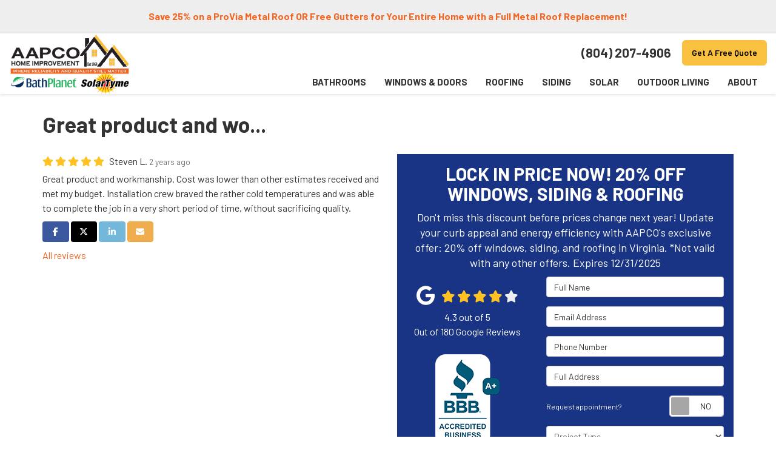

--- FILE ---
content_type: text/html; charset=utf-8
request_url: https://www.aapcohi.com/reviews/d5a1c53f-6085-412c-ab95-6aa25e4a30f7/
body_size: 18253
content:
<!DOCTYPE html>
<html lang="en">
<head>
    
<meta charset="utf-8">

<title>Great product and wo...</title>
    <meta name="description" content="5/5 Stars - Great product and workmanship. Cost was lower than other estimates received and met my budget. Installation crew braved the rather cold temperatures and was able to complete the job in a very short period of time, withou">
    <meta name="keywords" content="AAPCO Home Improvement, Fredericksburg, 3/12/2024, Review">
<link rel="canonical" href="https://www.aapcohi.com/reviews/d5a1c53f-6085-412c-ab95-6aa25e4a30f7/" />

    <meta property="og:site_name" content="AAPCO Home Improvement" />
    <meta property="og:title" content="Great product and wo..." />
    <meta itemprop="name" content="Great product and wo..." />
    <meta property="og:description" content="5/5 Stars - Great product and workmanship. Cost was lower than other estimates received and met my budget. Installation crew braved the rather cold temperatures and was able to complete the job in a very short period of time, withou" />
    <meta itemprop="description" content="5/5 Stars - Great product and workmanship. Cost was lower than other estimates received and met my budget. Installation crew braved the rather cold temperatures and was able to complete the job in a very short period of time, withou" />
    <meta property="og:url" content="https://www.aapcohi.com/reviews/d5a1c53f-6085-412c-ab95-6aa25e4a30f7/" />
    <meta property="og:type" content="article" />
    <meta property="og:locale" content="en_us" />


<meta name="viewport" content="width=device-width, initial-scale=1.0">
<link rel="preconnect" href="https://fonts.googleapis.com">
<link rel="preconnect" href="https://fonts.gstatic.com" crossorigin>
<link href="https://fonts.googleapis.com/css2?family=Barlow:wght@400;500;600;700&display=swap" rel="stylesheet">
<link rel="stylesheet" href="/css/twentytwenty.css" type="text/css" media="screen" />
<link rel="stylesheet" href="/css/bundle/bundle.ui.default.min.css?v=17.0.41.0" />
<link rel="shortcut icon" href="https://cmsplatform.blob.core.windows.net/wwwaapcohicom/favicon/favicon.png?v=2:59%20PM">
<script defer src="https://kit.fontawesome.com/f060360607.js" crossorigin="anonymous"></script>
<script defer src="/js/bundle/bundle.ui.jquery.min.js?v=17.0.41.0"></script>
<script defer src="/js/bundle/bundle.ui.bootstrap.min.js?v=17.0.41.0"></script>
<script defer src="/js/bundle/bundle.ui.html2canvas.js?v=17.0.41.0"></script>
<script defer src="/js/bundle/bundle.ui.form.js?v=17.0.41.0"></script>
<script defer src="/js/bundle/bundle.ui.styling.min.js?v=17.0.41.0"></script>

<!-- Google Tag Manager -->
<script>(function(w,d,s,l,i){w[l]=w[l]||[];w[l].push({'gtm.start':
new Date().getTime(),event:'gtm.js'});var f=d.getElementsByTagName(s)[0],
j=d.createElement(s),dl=l!='dataLayer'?'&l='+l:'';j.async=true;j.src=
'https://www.googletagmanager.com/gtm.js?id='+i+dl;f.parentNode.insertBefore(j,f);
})(window,document,'script','dataLayer','GTM-NZ49SQ8N');</script>
<!-- End Google Tag Manager --><!-- Google tag (gtag.js) -->
<script async src="https://www.googletagmanager.com/gtag/js?id=AW-16477270425"></script>
<script>
  window.dataLayer = window.dataLayer || [];
  function gtag(){dataLayer.push(arguments);}
  gtag('js', new Date());

  gtag('config', 'AW-16477270425');
</script>
<!-- Google tag (gtag.js) -->
<script async src="https://www.googletagmanager.com/gtag/js?id=G-15GV0JY35S"></script>
<script>
  window.dataLayer = window.dataLayer || [];
  function gtag(){dataLayer.push(arguments);}
  gtag('js', new Date());

  gtag('config', 'G-15GV0JY35S');
</script>




     
</head>
<body class="reviews-page">
    
    <div class="alert  header-alert text-center" style=background:#eeeeee;>
        <p><a href="/offers/metal-roofs/" alt="Save 25% on a ProVia Metal Roof OR Free Gutters for Your Entire Home with a Full Metal Roof Replacement!"><strong><b>Save 25% on a ProVia Metal Roof OR Free Gutters for Your Entire Home with a Full Metal Roof Replacement!</b></strong></a></p>
    </div>

    
<nav id="header" class="header navbar navbar-main keep-on-screen" role="navigation">
    <div class="container-fluid">
        <meta itemprop="priceRange" content="$$" />
        <meta itemprop="image" content="https://www.aapcohi.com/img/logo.png" />
        <!-- Brand and toggle get grouped for better mobile display -->
        <button type="button" class="navflyout-toggle btn ">
            <span class="sr-only">Toggle navigation</span>
            <i class="fas fa-bars"></i>
        </button>

        <meta itemprop="name" content="AAPCO Home Improvement" />
        <a class="navbar-brand" itemprop="url" href="https://www.aapcohi.com/">
            <img id="logo-color" class="img-responsive logosize" itemprop="logo" src="https://www.aapcohi.com/img/logo.png" alt="AAPCO Home Improvement Logo" />
            <img id="logo-white" class="img-responsive logosize" itemprop="logo" src="https://www.aapcohi.com/img/logo-white.png" alt="AAPCO Home Improvement Logo" />
        </a>

        <div class="navbar-toolbar">
                <span class="navbar-phone-number hidden-xs gads-tracking-number" data-tracking-phone="(804) 207-4906">
                    <span class="number">(804) 207-4906</span>
                </span>
                <a href="tel:(804) 207-4906" class="btn btn-primary btn-padding btn-call gads-tracking-number-mobile" onclick="trackOutboundLink('Phone Call', 'Organic (Headquarters - Local)', '(804) 207-4906');">
                    <span class="text visible-xs-inline-block">Call</span>
                </a>
                <script>
    (async function () {
        try {
            await Promise.all([
                getPhoneDisplayRuleAsync(),
                getPhoneCallConversionAsync()
            ]);
        } catch (error) {
            console.error('Error in processing:', error);
        }
    })();

    async function getPhoneDisplayRuleAsync() {
        try {
            let phoneDisplayCookie = getCookie("phonedisplaynumber");
            if (phoneDisplayCookie) {
                console.log(phoneDisplayCookie);
                setPhoneDisplayNumber(phoneDisplayCookie);
            }

            const response = await fetch(`/phonedisplayrule/?path=${encodeURIComponent(window.location.pathname)}&query=${encodeURIComponent(window.location.search)}`, {
                headers: {
                    "X-Custom-Referer": ""
                }
            });
            if (!response.ok) {
                throw new Error('Network response was not ok');
            }

            const data = await response.json();

            if (data.phone !== "") {
                let gadsTrackingMobile = document.querySelectorAll('.gads-tracking-number-mobile');

                setPhoneDisplayNumber(data.phone);

                if (gadsTrackingMobile && gadsTrackingMobile.length > 0) {
                    gadsTrackingMobile.forEach((e) => {
                        e.setAttribute('href', 'tel:' + data.phone);
                        e.setAttribute('onclick', `trackOutboundLink(\'Phone Call\', \'${data.source}\', \'${data.phone}\');`);

                        const numberElement = e.querySelector('.number');
                        if (numberElement) {
                            numberElement.innerHTML = data.phone;
                        }
                    })
                }

                if (data.source.includes("PPC")) {
                    saveCookie("phonedisplaynumber", data.phone, null, "/");
                }
            }
        } catch (error) {
            console.error(error);
        }
    }

    async function getPhoneCallConversionAsync() {
        try {
            const response = await fetch(`/phonecall-conversion/?path=${encodeURIComponent(window.location.pathname)}&query=${encodeURIComponent(window.location.search)}`);
            if (!response.ok) {
                throw new Error('Network response was not ok');
            }
            const data = await response.text();
            if (data) {
                let script = document.querySelector('.phonecall-conversion-script')
                if (script) {
                    script.innerHTML = data;
                } else {
                    const parser = new DOMParser();
                    const doc = parser.parseFromString(data, 'text/html');

                    const newScript = document.createElement('script');
                    newScript.type = 'text/javascript';
                    newScript.textContent = doc.querySelector("script").textContent;

                    document.head.append(newScript);
                }
            }
        } catch (error) {
            console.error(error);
        }
    }

    function setPhoneDisplayNumber(number) {
        let gadsTracking = document.querySelectorAll('.gads-tracking-number');
        if (gadsTracking && gadsTracking.length > 0) {
            gadsTracking.forEach((e) => {
                e.setAttribute('data-tracking-phone', number);
                let innerSpan = e.children[0];
                if (innerSpan) {
                    innerSpan.innerText = number;
                }
            })
        }
    }

    function saveCookie(name, value, expires, path) {
        var today = new Date();
        today.setTime(today.getTime());
        if (expires) {
            expires = expires * 1000 * 60 * 60 * 24;
        }
        var expires_date = new Date(today.getTime() + (expires));
        document.cookie = name + '=' + escape(value) + ((expires) ? ';expires=' + expires_date.toUTCString() : '') + ';path=' + path + ';samesite=lax';
    }

    function getCookie(name) {
        var start = document.cookie.indexOf(name + '=');
        var len = start + name.length + 1;
        if ((!start) && (name != document.cookie.substring(0, name.length))) {
            return null;
        }
        if (start == -1) return null;
        var end = document.cookie.indexOf(';', len);
        if (end == -1) end = document.cookie.length;
        return unescape(document.cookie.substring(len, end));
    }
</script>
            
            <a href="#price-quote" class="btn btn-primary btn-padding btn-quote scroll-to">Get A Free Quote</a>
        </div>
        <!-- Collect the nav links and other content for toggling -->
        <div class="navbar-flyout ">
            <button type="button" class="btn mobile-nav-toggle">
                <span class="sr-only">Toggle navigation</span>
                <i class="fal fa-times"></i>
            </button>
            
    <ul class="nav navbar-nav" role="menubar">
            <li class="dropdown  " role="presentation">
                <a href=/bathrooms/ class="dropdown-toggle aMain" role="button" aria-expanded=false  >Bathrooms</a>
                    <ul class='dropdown-menu' role='menu'>
                            <li role="presentation"><a href="/bathrooms/conversions/" role="menuitem"  >Bathroom Conversions</a></li>
                            <li role="presentation"><a href="/bathrooms/tub-replacement/" role="menuitem"  >Bathtub Replacement</a></li>
                            <li role="presentation"><a href="/bathrooms/walk-in-tubs/" role="menuitem"  >Walk-in Tubs</a></li>
                            <li role="presentation"><a href="/bathrooms/shower-replacement/" role="menuitem"  >Shower Replacement</a></li>
                            <li role="presentation"><a href="/bathrooms/low-barrier-showers/" role="menuitem"  >Low Barrier Showers</a></li>
                            <li role="presentation"><a href="/bathrooms/one-day-remodel/" role="menuitem"  >One Day Remodel</a></li>
                    </ul>
            </li>
            <li class="dropdown  " role="presentation">
                <a href=/windows/ class="dropdown-toggle aMain" role="button" aria-expanded=false  >Windows &amp; Doors</a>
                    <ul class='dropdown-menu' role='menu'>
                            <li role="presentation"><a href="/windows/" role="menuitem"  >Windows</a></li>
                            <li role="presentation"><a href="/windows/window-replacement/" role="menuitem"  >Window Replacement</a></li>
                            <li role="presentation"><a href="/windows/styles/" role="menuitem"  >Window Styles</a></li>
                            <li role="presentation"><a href="/windows/energy-efficient/" role="menuitem"  >Energy Efficient Windows</a></li>
                            <li role="presentation"><a href="/windows/provia/" role="menuitem"  >ProVia Windows</a></li>
                            <li role="presentation"><a href="/doors/" role="menuitem"  >Doors</a></li>
                            <li role="presentation"><a href="/doors/replacement/" role="menuitem"  >Door Replacement</a></li>
                            <li role="presentation"><a href="/doors/styles/" role="menuitem"  >Door Styles</a></li>
                            <li role="presentation"><a href="/doors/entry/" role="menuitem"  >Entry Doors</a></li>
                            <li role="presentation"><a href="/doors/patio/" role="menuitem"  >Patio Doors</a></li>
                            <li role="presentation"><a href="/doors/provia/" role="menuitem"  >ProVia Doors</a></li>
                    </ul>
            </li>
            <li class="dropdown  " role="presentation">
                <a href=/roofing/ class="dropdown-toggle aMain" role="button" aria-expanded=false  >Roofing</a>
                    <ul class='dropdown-menu' role='menu'>
                            <li role="presentation"><a href="/roofing/replacement/" role="menuitem"  >Roof Replacement</a></li>
                            <li role="presentation"><a href="/roofing/types/" role="menuitem"  >Roof Types</a></li>
                            <li role="presentation"><a href="/roofing/metal/" role="menuitem"  >Metal Roofing</a></li>
                            <li role="presentation"><a href="/roofing/gaf/" role="menuitem"  >GAF Roofing</a></li>
                            <li role="presentation"><a href="/gutters/" role="menuitem"  >Gutters</a></li>
                            <li role="presentation"><a href="/gutters/guards/" role="menuitem"  >Gutter Guards</a></li>
                            <li role="presentation"><a href="/gutters/seamless/" role="menuitem"  >Seamless Gutters</a></li>
                            <li role="presentation"><a href="/siding/soffit-and-fascia/" role="menuitem"  >Soffit and Fascia</a></li>
                    </ul>
            </li>
            <li class="dropdown  " role="presentation">
                <a href=/siding/ class="dropdown-toggle aMain" role="button" aria-expanded=false  >Siding</a>
                    <ul class='dropdown-menu' role='menu'>
                            <li role="presentation"><a href="/siding/replacement/" role="menuitem"  >Siding Replacement</a></li>
                            <li role="presentation"><a href="/siding/types/" role="menuitem"  >Siding Types</a></li>
                            <li role="presentation"><a href="/siding/vinyl/" role="menuitem"  >Vinyl Siding</a></li>
                    </ul>
            </li>
            <li class="dropdown  " role="presentation">
                <a href=/solar-panels/ class="dropdown-toggle aMain" role="button" aria-expanded=false  >Solar</a>
                    <ul class='dropdown-menu' role='menu'>
                            <li role="presentation"><a href="/solar-panels/installation/" role="menuitem"  >Solar Panel Installation</a></li>
                            <li role="presentation"><a href="/solar-panels/batteries/" role="menuitem"  >Solar Batteries</a></li>
                            <li role="presentation"><a href="/solar-panels/savings/" role="menuitem"  >Solar Panel Savings</a></li>
                    </ul>
            </li>
            <li class="dropdown  " role="presentation">
                <a href=/outdoor-living/ class="dropdown-toggle aMain" role="button" aria-expanded=false  >Outdoor Living</a>
                    <ul class='dropdown-menu' role='menu'>
                            <li role="presentation"><a href="/outdoor-living/decks/" role="menuitem"  >Decks</a></li>
                            <li role="presentation"><a href="/outdoor-living/sunrooms/" role="menuitem"  >Sunrooms</a></li>
                            <li role="presentation"><a href="/outdoor-living/three-season-rooms/" role="menuitem"  >3-Season Rooms</a></li>
                            <li role="presentation"><a href="/outdoor-living/four-season-rooms/" role="menuitem"  >4-Season Rooms</a></li>
                            <li role="presentation"><a href="/outdoor-living/porch-covers/" role="menuitem"  >Porch Covers</a></li>
                    </ul>
            </li>
            <li class="dropdown  " role="presentation">
                <a href=/about-us/ class="dropdown-toggle aMain" role="button" aria-expanded=false  >About</a>
                    <ul class='dropdown-menu' role='menu'>
                            <li role="presentation"><a href="/offers/" role="menuitem"  >Offers</a></li>
                            <li role="presentation"><a href="/offers/financing/" role="menuitem"  >Financing</a></li>
                            <li role="presentation"><a href="/offers/warranty/" role="menuitem"  >Warranty</a></li>
                            <li role="presentation"><a href="/reviews/" role="menuitem"  >Reviews</a></li>
                            <li role="presentation"><a href="/past-projects/" role="menuitem"  >Project Showcase</a></li>
                            <li role="presentation"><a href="/events/" role="menuitem"  >Events</a></li>
                            <li role="presentation"><a href="/blog/" role="menuitem"  >Blog</a></li>
                            <li role="presentation"><a href="/service-areas/" role="menuitem"  >Service Areas</a></li>
                            <li role="presentation"><a href="/referral/" role="menuitem"  >Referrals</a></li>
                            <li role="presentation"><a href="/contact-us/" role="menuitem"  >Contact</a></li>
                            <li role="presentation"><a href="/customer-service/" role="menuitem"  >Customer Support</a></li>
                    </ul>
            </li>
            <li class=" hidden-md hidden-lg " role="presentation">
                <a href=/offers/ class=" aMain" role="button"   >Offers</a>
            </li>
            <li class=" hidden-md hidden-lg " role="presentation">
                <a href=/offers/financing/ class=" aMain" role="button"   >Financing</a>
            </li>
            <li class=" hidden-md hidden-lg " role="presentation">
                <a href=/reviews/ class=" aMain" role="button"   >Reviews</a>
            </li>
            <li class=" hidden-md hidden-lg " role="presentation">
                <a href=/customer-service/ class=" aMain" role="button"   >Customer Support</a>
            </li>
            <li class=" hidden-md hidden-lg " role="presentation">
                <a href=/referral/ class=" aMain" role="button"   >Referrals</a>
            </li>
    </ul>

        </div>
        <!-- /.navbar-collapse -->
    </div>
    <!-- /.container -->
</nav>

<a href="#price-quote" class="btn btn-primary btn-quote-ft-mobile scroll-to showme">Get A Free Quote</a>


    <div class="container">
        <div class="page-header hide">
            


            <p class="lead"></p>
        </div>
    </div>

    <div class="container container-page">
        
<div class="page-header">
    <h1>
        Great product and wo...
    </h1>
</div>

<div class="row">
    <div class="col-md-6">
        <div class="meta-info">
            <span class="rating" title="5 Stars">
                <span class='fas fa-star fa-lg'></span> <span class='fas fa-star fa-lg'></span> <span class='fas fa-star fa-lg'></span> <span class='fas fa-star fa-lg'></span> <span class='fas fa-star fa-lg'></span> 
            </span>
            <span class="review-author">
                Steven L.
            </span>
            <time class="review-date" datetime="3/12/2024">
                <small class="text-muted">2 years ago</small>
            </time>
        </div>

        <p class="review-body">Great product and workmanship. Cost was lower than other estimates received and met my budget. Installation crew braved the rather cold temperatures and was able to complete the job in a very short period of time, without sacrificing quality.</p>


        <p class="btn-group-social-media">
            <a class="btn btn-facebook" href="https://www.facebook.com/sharer/sharer.php?u=https%3a%2f%2fwww.aapcohi.com%2freviews%2fd5a1c53f-6085-412c-ab95-6aa25e4a30f7%2f" target="_blank">
                <span class="sr-only">Share on Facebook</span>
                <i class="fab fa-facebook-f fa-fw"></i>
            </a>
            <a class="btn btn-twitter" href="https://twitter.com/home?status=Thought%20you%20might%20like%20this https%3a%2f%2fwww.aapcohi.com%2freviews%2fd5a1c53f-6085-412c-ab95-6aa25e4a30f7%2f" target="_blank">
                <span class="sr-only">Share on Twitter</span>
                <i class="fa-brands fa-x-twitter fa-fw"></i>
            </a>
            <a class="btn btn-linkedin" href="https://www.linkedin.com/shareArticle?mini=true&url=https%3a%2f%2fwww.aapcohi.com%2freviews%2fd5a1c53f-6085-412c-ab95-6aa25e4a30f7%2f" target="_blank">
                <span class="sr-only">Share on LinkedIn</span>
                <i class="fab fa-linkedin-in fa-fw"></i>
            </a>
            <a class="btn btn-warning" href="mailto:?subject=Thought%20you%20might%20like%20this%20from AAPCO%20Home%20Improvement%20&body=Check%20this%20out%20from AAPCO%20Home%20Improvement https%3a%2f%2fwww.aapcohi.com%2freviews%2fd5a1c53f-6085-412c-ab95-6aa25e4a30f7%2f" target="_blank">
                <span class="sr-only">Share via Email</span>
                <i class="fas fa-envelope fa-fw"></i>
            </a>
        </p>

        <p>
            <a href="/reviews/">All reviews</a>
        </p>
    </div><!-- /review -->

    <div class="col-md-6">
        <div id="quote-form" class="quote-form panel panel-quote-form ">
    <div class="panel-body">
        <div class="section-header text-center">
            
<p class="h2">Lock In Price Now! 20% Off Windows, Siding &amp; Roofing</p>
    <p class="lead">Don&#x27;t miss this discount before prices change next year! Update your curb appeal and energy efficiency with AAPCO&#x27;s exclusive offer: 20% off windows, siding, and roofing in Virginia. *Not valid with any other offers. Expires 12/31/2025</p>

        </div>
        <div class="row">
            <div class="col-sm-7 col-sm-push-5">
                <form id="price-quote" action="/thank-you/quote-thank-you/?ref=pricing" method="post" role="form">
    <div class="form-group">
        <label for="name" class="sr-only">Full Name</label>
        <input id="name" name="name" class="form-control" type="text" placeholder="Full Name" maxlength="50">
    </div>
    <div class="form-group">
        <label for="email" class="sr-only">Email Address</label>
        <input id="email" name="email" class="form-control" type="email" placeholder="Email Address" maxlength="50">
    </div>
    <div class="form-group">
        <label for="phone" class="sr-only">Phone Number</label>
        <input id="phone" name="phone" class="form-control" type="tel" placeholder="Phone Number" maxlength="14">
    </div>
    <div class="form-group">
        <label for="address" class="sr-only">Full Address</label>
        <input id="address" name="address" class="form-control" type="text" placeholder="Full Address" autocomplete="none">
        <input id="g-address1" name="address1" type="hidden" autocomplete="none" />
        <input id="g-address2" name="address2" type="hidden" autocomplete="none" />
        <input id="g-city" name="city" type="hidden" autocomplete="none" />
        <input id="g-neighborhood" name="neighborhood" type="hidden" autocomplete="none" />
        <input id="g-state" name="state" type="hidden" autocomplete="none" />
        <input id="g-zip" name="zip" type="hidden" autocomplete="none" />
        <input id="g-county" name="county" type="hidden" autocomplete="none" />
        <input id="g-country" name="country" type="hidden" autocomplete="none" />
        <input id="g-latitude" name="latitude" type="hidden" autocomplete="none" />
        <input id="g-longitude" name="longitude" type="hidden" autocomplete="none" />
    </div>
        <div class="row form-switch form-group">
    <div class="col-xs-7 label-text">
        <p>Request appointment?</p>
    </div>
    <div class="col-xs-5">
        <div class="onoffswitch">
            <button class="onoffswitch-toggle collapsed" type="button">
                <span class="onoffswitch-inner"></span>
                <span class="onoffswitch-switch"></span>
                <span class="sr-only">Request appointment?</span>
            </button>
        </div>
    </div>
</div>
<div id="collapse-app-set" class="collapse" aria-expanded="false">
    <input type="hidden" id="hardappointment" name="hardappointment" value="false" autocomplete="off" />
    <div id="soft-appointment-section" class="">
        <div class="row">
            <div class="col-md-6">
                <div class="form-group">
                    <label for="apptdateraw" class="sr-only">What day works best for you?</label>
                    <input id="apptdateraw" name="apptdateraw" class="input datepicker form-control select-date" data-date-format="mm/dd/yy" type="text" placeholder="Date"
                           data-action-field="apptdateraw" data-time-field="appttime">
                </div>
            </div>
            <div class="col-md-6">
                <div class="form-group">
                    <label for="appttime" class="sr-only">What time works best for you?</label>
                    <select id="appttime" name="appttime" class="form-control">
                        <option value="" selected="selected">Time</option>
                            <option value="Early Morning">Early Morning</option>
                            <option value="Morning">Morning </option>
                            <option value="Noon">Noon</option>
                            <option value="Afternoon">Afternoon</option>
                            <option value="Early Evening">Early Evening</option>
                            <option value="Evening">Evening</option>
                    </select>
                </div>
            </div>
        </div>
    </div>
</div>

            <div class="form-group">
    <label for="service" class="sr-only">Project Type</label>
        <select id="service" name="service" class="form-control">
            <option value="">Project Type</option>
<option value="Windows" >Windows</option><option value="Bathrooms" >Bathrooms</option><option value="Solar Panels" >Solar Panels</option><option value="Doors" >Doors</option><option value="Outdoor Living" >Outdoor Living</option><option value="Roofing" >Roofing</option><option value="Siding" >Siding</option><option value="Gutters" >Gutters</option>        </select>
</div>

    <div class="form-group">
        <label for="details" class="sr-only">Project Description</label>
        <textarea id="details" name="details" class="form-control" placeholder="Project Description" rows="2" maxlength="3000"></textarea>
    </div>

    

    
    <input type="hidden" name="offername" value="" />
    <input type="hidden" name="setappointment" value="false" autocomplete="off">
    <input id="price-quote-type" name="type" type="hidden" value="Quote">
    <input id="quoteToken" name="quoteToken" type="hidden" value="" />
    <input type="hidden" name="form" value="remodeler" />
    <label for="check" hidden>Check</label>
    <input id="check" name="spamCheck" class="covered" value="" />
    <button id="price-quote-submit" class="btn btn-lg btn-block btn-primary btn-padding submit-form" type="button">
        Get A Free Quote
    </button>
    
    <div class="mt-2 small hp-disclaimer-message form-group checkbox">
        <label for="agree">
                <input type="checkbox" id="agree" name="agree" value="true">

            By checking this box, I authorize AAPCO Home Improvement to send me marketing calls and text messages at the number provided above, including by using an autodialer or a prerecorded message. I understand that I am not required to give this authorization as a condition of doing business with AAPCO Home Improvement. By checking this box, I am also agreeing to AAPCO Home Improvement's <a target="_blank" rel="noopener" href="/terms/" class="disabled">Terms of Use</a> and <a target="_blank" rel="noopener" href="/privacy-policy/" class="disabled">Privacy Policy</a>.
            <input type="hidden" id="consentmessage" name="consentmessage" value="By checking this box, I authorize AAPCO Home Improvement to send me marketing calls and text messages at the number provided above, including by using an autodialer or a prerecorded message. I understand that I am not required to give this authorization as a condition of doing business with AAPCO Home Improvement. By checking this box, I am also agreeing to AAPCO Home Improvement&#x27;s &lt;a target=&quot;_blank&quot; rel=&quot;noopener&quot; href=&quot;/terms/&quot; class=&quot;disabled&quot;&gt;Terms of Use&lt;/a&gt; and &lt;a target=&quot;_blank&quot; rel=&quot;noopener&quot; href=&quot;/privacy-policy/&quot; class=&quot;disabled&quot;&gt;Privacy Policy&lt;/a&gt;." />
        </label>
    </div>

</form>
            </div>
            <!-- /col -->
            <div class="col-sm-5 col-sm-pull-7 credibility text-center">
                <div class="item">
                        <div class="aggregate-reviews">
    <div class="aggregate-reviews">
</div>
</div>
                </div>
                    <div class="item">
        <img class="img-responsive center-block hvr-float" src="/img/home/brand-bbb.png" alt="BBB">
    </div>
    <div class="item">
        <img class="img-responsive center-block hvr-float" src="/img/home/brand-home-advisor.png" alt="HomeAdvisor">
    </div>
    <div class="item">
        <img class="img-responsive center-block hvr-float" src="/img/page/dood-housekeeping.png" alt="Good Housekeeping">
    </div>
    <div class="item">
        <img class="img-responsive center-block hvr-float" src="/img/page/bbb.png" alt="BBB">
    </div>

            </div>
            <!-- /col -->
        </div>
        <!-- /row -->
    </div>
</div>
<!-- /.quote-form -->

<script defer src="/js/bundle/bundle.ui.quote.min.js?v=17.0.41.0"></script>
    </div>
</div>

<script defer src="/js/bundle/bundle.ui.review.min.js?v=17.0.41.0"></script>
    </div>
    <!-- /content -->

    


            <div class="breadcrumbs">
                <div class="container">
                    <ol class="breadcrumb" itemscope itemtype="http://schema.org/BreadcrumbList">
                        <li itemprop="itemListElement" itemscope itemtype="http://schema.org/ListItem">
                            <a itemprop="item" href="/">
                                <span class="hidden-lg">
                                    <i class="fas fa-home"></i>
                                </span>
                                <span class="visible-lg" itemprop="name">Home</span>
                            </a>
                            <meta itemprop="position" content="1" />
                        </li>
                                <li itemprop="itemListElement" itemscope itemtype="http://schema.org/ListItem">
                                    <a itemprop="item" href="/reviews/">
                                        <span itemprop="name">Reviews</span>
                                    </a>
                                    <meta itemprop="position" content="2" />
                                </li>
                                <li itemprop="itemListElement" itemscope itemtype="http://schema.org/ListItem">
                                    <a itemprop="item" href="/reviews/d5a1c53f-6085-412c-ab95-6aa25e4a30f7/">
                                        <span itemprop="name">Great product and wo...</span>
                                    </a>
                                    <meta itemprop="position" content="3" />
                                </li>
                    </ol>
                </div>
            </div>


<footer class="footer ">
    <div class="container">
        <div class="row">
            <div class="col-md-3">
                <a href="/"><img class="img-responsive logo-footer lazyload" src="/img/ph-rectangle.png" data-src="/img/logo-white.png" alt="AAPCO Home Improvement"></a>
                <div class="footer-about-info">
                    <p class="footer-heading">Headquarters</p>
                    <div>6710 US-1 </div>
                    <div>
                        North Chesterfield, VA 23237
                    </div>

(804) 207-4906                    <div class="mt-2 mb-2"><strong>Virginia Beach Office </strong></div>
                    <div>
                        <a href="https://www.google.com/maps?num=10&sca_esv=556e0fb3fe8dd81f&rlz=1C1ONGR_enUS1038US1040&output=search&q=aapco+virginia+beach&source=lnms&fbs=[base64]&entry=mc&ved=1t:200715&ictx=111" target="_blank">
                            <div>   1209 Baker Rd <span>Virginia Beach</span>,  <span>VA</span> <span>23455</span></div>
                            
                            (757) 540-4517
                        </a>
                    </div>
                    <div>
                        
                    </div>
                    <div class="mt-4">
                        
<div class="aggregate-reviews-custom">
    <div class="credibility-description media d-inline-block mx-auto">
        <div class="media-left "><i class='fab fa-google fa-2x'></i></div>
        <div class="review-stars media-body vertical-align-middle">
            <span class='fas fa-star fa-lg'></span> <span class='fas fa-star fa-lg'></span> <span class='fas fa-star fa-lg'></span> <span class='fas fa-star fa-lg'></span> <span class='fas fa-lg fa-star-half-alt'></span> 
        </div>
    </div>
    <div>
        <div class="rating">
            <span class="average">4.7</span> out of <span class="best">5</span>
        </div>
        Out of <span class="votes">260</span> Google Reviews
    </div>
</div>
                    </div>
                </div>

                <!-- /schema -->
            </div>
            <!-- /location -->

            <div class="col-md-9">
                <div class="row">
                    
        <div class="col-md-3">
            <p class="footer-heading">
Help            </p>
            <ul class="list-unstyled">
                    <li class=""><a href="/offers/warranty/"  >Warranty</a></li>
                    <li class=""><a href="/offers/financing/"  >Financing</a></li>
                    <li class=""><a href="/referral/"  >Referrals</a></li>
                    <li class=""><a href="/contact-us/"  >Contact</a></li>
                    <li class=""><a href="/customer-service/"  >Customer Support</a></li>
            </ul>
        </div>
        <div class="col-md-3">
            <p class="footer-heading">
Products            </p>
            <ul class="list-unstyled">
                    <li class=""><a href="/bathrooms/"  >Bathrooms</a></li>
                    <li class=""><a href="/windows/"  >Windows</a></li>
                    <li class=""><a href="/doors/"  >Doors</a></li>
                    <li class=""><a href="/solar-panels/"  >Solar</a></li>
                    <li class=""><a href="/roofing/"  >Roofing</a></li>
                    <li class=""><a href="/siding/"  >Siding</a></li>
                    <li class=""><a href="/gutters/"  >Gutters</a></li>
                    <li class=""><a href="/outdoor-living/"  >Outdoor Living</a></li>
            </ul>
        </div>
        <div class="col-md-3">
            <p class="footer-heading">
Service Areas            </p>
            <ul class="list-unstyled">
                    <li class=""><a href="/richmond-va/"  >Richmond, VA</a></li>
                    <li class=""><a href="/chesterfield-va/"  >Chesterfield, VA</a></li>
                    <li class=""><a href="/virginia-beach-va/"  >Virginia Beach, VA</a></li>
                    <li class=""><a href="/chesapeake-va/"  >Chesapeake, VA</a></li>
                    <li class=""><a href="/suffolk-va/"  >Suffolk, VA</a></li>
                    <li class=""><a href="/hampton-va/"  >Hampton, VA</a></li>
                    <li class=""><a href="/newport-news-va/"  >Newport News, VA</a></li>
                    <li class=""><a href="/service-areas/"  >View All</a></li>
            </ul>
        </div>
        <div class="col-md-3">
            <p class="footer-heading">
Company            </p>
            <ul class="list-unstyled">
                    <li class=""><a href="/about-us/"  >About</a></li>
                    <li class=""><a href="/offers/"  >Offers</a></li>
                    <li class=""><a href="/reviews/"  >Reviews</a></li>
                    <li class=""><a href="/events/"  >Events</a></li>
                    <li class=""><a href="/past-projects/"  >Project Showcase</a></li>
            </ul>
        </div>

                </div>
            </div>

        </div>
        <!-- /.row -->
    </div>
    <!-- /.container -->
</footer>
<!-- /footer -->

<div class="copyright">
    <div class="container text-center">
        <div class="row specific-location my-5">
            <div class="col-md-4">
                <img class="img-responsive logo-footer lazyload" src="/img/ph-rectangle.png" data-src="/img/footer-aapco.png" alt="AAPCO Home Improvement">
                
<div class="aggregate-reviews-custom">
    <div class="credibility-description media d-inline-block mx-auto">
        <div class="media-left "><i class='fab fa-google fa-2x'></i></div>
        <div class="review-stars media-body vertical-align-middle">
            <span class='fas fa-star fa-lg'></span> <span class='fas fa-star fa-lg'></span> <span class='fas fa-star fa-lg'></span> <span class='fas fa-star fa-lg'></span> <span class='fas fa-star fa-lg no-value'></span> 
        </div>
    </div>
    <div>
        <div class="rating">
            <span class="average">4.3</span> out of <span class="best">5</span>
        </div>
        Out of <span class="votes">180</span> Google Reviews
    </div>
</div>
                <div class="btn-group-social-media">
                        <a class="btn btn-circle btn-facebook" href="https://www.facebook.com/profile.php?id=61558653101013" target="_blank">
                            <span class="sr-only">Like us on Facebook</span>
                            <i class="fab fa-facebook-f fa-fw" aria-label="Like Us On Facebook"></i>
                        </a>
                        <a class="btn btn-circle btn-google" href="https://maps.app.goo.gl/Tdnpu2yrx2nCXsJo6" target="_blank">
                            <span class="sr-only">Review us on Google</span>
                            <i class="fab fa-google fa-fw" aria-label="Review Us On Google"></i>
                        </a>
                        <a class="btn btn-circle btn-instagram" href="https://www.instagram.com/aapcofamily_co/" target="_blank">
                            <span class="sr-only">View Us On Instagram</span>
                            <i class="fab fa-instagram fa-fw" aria-label="View Us On Instagram"></i>
                        </a>
                </div>
            </div>
            <div class="col-md-4">
                <img class="img-responsive logo-footer lazyload" src="/img/ph-rectangle.png" data-src="/img/footer-bathplanet.png" alt="Bath Planet">
                
<div class="aggregate-reviews-custom">
    <div class="credibility-description media d-inline-block mx-auto">
        <div class="media-left "><i class='fab fa-google fa-2x'></i></div>
        <div class="review-stars media-body vertical-align-middle">
            <span class='fas fa-star fa-lg'></span> <span class='fas fa-star fa-lg'></span> <span class='fas fa-star fa-lg'></span> <span class='fas fa-star fa-lg'></span> <span class='fas fa-lg fa-star-half-alt'></span> 
        </div>
    </div>
    <div>
        <div class="rating">
            <span class="average">4.7</span> out of <span class="best">5</span>
        </div>
        Out of <span class="votes">260</span> Google Reviews
    </div>
</div>
                <div class="btn-group-social-media">
                    <a class="btn btn-circle btn-facebook" href="https://www.facebook.com/bathplanetrva" target="_blank">
                        <span class="sr-only">Like us on Facebook</span>
                        <i class="fab fa-facebook-f fa-fw" aria-label="Like Us On Facebook"></i>
                    </a>
                    <a class="btn btn-circle btn-google" href="https://www.google.com/search?q=Bath+Planet+of+Richmond&stick=H4sIAAAAAAAA_-NgU1I1qLCwTDI0SDW1sEyzNDVJMk-zMqgwNEy0SE22MDY3BwobmZssYhV3SizJUAjIScxLLVHIT1MIykzOyM3PSwEAJ05DO0MAAAA&hl=en&mat=CeTAt5EaCxj2ElYBmzl_pYDQ_y9mjDLXN4LBfPUaVzqa9wkgUhsLI4W-b4AZoyQp2H3YA4zhKu1_h6OqYR_RDJA8-ih2pptdvJrSqPlxEzJkzZI1dZVsUpj6dn5BV_BUlQ&authuser=0" target="_blank">
                        <span class="sr-only">Review us on Google</span>
                        <i class="fab fa-google fa-fw" aria-label="Review Us On Google"></i>
                    </a>
                    <a class="btn btn-circle btn-instagram" href="https://www.instagram.com/bathplanetrva/" target="_blank">
                        <span class="sr-only">View Us On Instagram</span>
                        <i class="fab fa-instagram fa-fw" aria-label="View Us On Instagram"></i>
                    </a>
                </div>
            </div>
            <div class="col-md-4">
                <img class="img-responsive logo-footer lazyload" src="/img/ph-rectangle.png" data-src="/img/footer-solartyme.png" alt="SolarTyme">
                
<div class="aggregate-reviews-custom">
    <div class="credibility-description media d-inline-block mx-auto">
        <div class="media-left "><i class='fab fa-google fa-2x'></i></div>
        <div class="review-stars media-body vertical-align-middle">
            <span class='fas fa-star fa-lg'></span> <span class='fas fa-star fa-lg'></span> <span class='fas fa-star fa-lg'></span> <span class='fas fa-star fa-lg'></span> <span class='fas fa-lg fa-star-half-alt'></span> 
        </div>
    </div>
    <div>
        <div class="rating">
            <span class="average">4.6</span> out of <span class="best">5</span>
        </div>
        Out of <span class="votes">127</span> Google Reviews
    </div>
</div>
                <div class="btn-group-social-media">
                    <a class="btn btn-circle btn-google" href="https://www.google.com/search?q=SolarTyme&stick=H4sIAAAAAAAA_-NgU1I1qLCwTDI0SE0zMzIwMQACQyuDirQUi1QDC0NTM0OzZMNUY7NFrJzB-TmJRSGVuakAZQDXKDUAAAA&hl=en&mat=CVfC7w7U7frhElcBmzl_pRO8SOHgQE4QaZrLVjjSprYXvd6z88e1ezBFYEcERuw8eiVk_frXnszxsXbUr2xh1-I6fPN10U-3lf6P6FHaz_sDxaw0cDz1cZdr7A3d6luXA7M&authuser=0" target="_blank">
                        <span class="sr-only">Review us on Google</span>
                        <i class="fab fa-google fa-fw" aria-label="Review Us On Google"></i>
                    </a>
                </div>
            </div>
        </div>
        <div>
            <small class="copyright-links">
                <a href="/privacy-policy/">Privacy Policy</a>  <span class="middot">·</span> <a href="/site-map/">Site Map</a>
            </small>
            <div class="copyright-text">
                <small>
                    &copy; 2013 - 2025 AAPCO Home Improvement
                </small>
            </div>
        </div>
    </div>
</div>
<!-- /copyright -->
<div class="modal fade" id="modal-video" tabindex="-1" role="dialog">
    <div class="modal-dialog modal-lg" role="document">
        <div class="modal-content">
            <div class="modal-header">
                <button type="button" class="close" data-dismiss="modal" aria-label="Close"><span aria-hidden="true">&times;</span></button>
                <div class="modal-title"></div>
            </div>
            <div class="embed-responsive embed-responsive-16by9">
                <iframe frameborder="0" allow="autoplay; encrypted-media;" allowfullscreen></iframe>
            </div>
        </div>
    </div>
</div>
<input name="__RequestVerificationToken" type="hidden" value="CfDJ8NcRpqWg1O1InhjbSfhLfrhCZN9Gke5bCuBHINL2-w9f9z52AqXf-OrUA-thkR2ztyYAVmqAotedAOpp_CHN_JrK8wPhNtkj7Uc3l_xHfNKJd4IXfw2Ag7FDf_L1GZ1zUJHOeNIL1SCTaonTyBAX58s" />
        <div class="modal fade vertical-align-modal" id="myModal" intenttype="Offer Intent" tabindex="-1" role="dialog" aria-labelledby="myModalLabel" data-backdrop="static">
                <div class="exit-intent-dialog hide-on-mobile">
    <div class="exit-intent-content" style="background-color: #FFFFFF;">
        <div class="exit-intent-header">
            <button type="button" class="btn btn-block btn-intent-close intent-output intent-button-close-offer" data-key="download-closetext" data-dismiss="modal" aria-label="Close">
                <svg xmlns="http://www.w3.org/2000/svg" width="28" height="28" fill="#999" class="bi bi-x-circle" viewBox="0 0 16 16">
                    <path d="M8 15A7 7 0 1 1 8 1a7 7 0 0 1 0 14zm0 1A8 8 0 1 0 8 0a8 8 0 0 0 0 16z" />
                    <path d="M4.646 4.646a.5.5 0 0 1 .708 0L8 7.293l2.646-2.647a.5.5 0 0 1 .708.708L8.707 8l2.647 2.646a.5.5 0 0 1-.708.708L8 8.707l-2.646 2.647a.5.5 0 0 1-.708-.708L7.293 8 4.646 5.354a.5.5 0 0 1 0-.708z" />
                </svg>
            </button>
                <img id="file-upload-input-offer-intent-logo-thumbnail" style="max-width:270px;" data-filename="https://cmsplatform.blob.core.windows.net/wwwaapcohicom/exit-intent/logo/75ffd812-4610-447a-b971-4cd793deb01b.png" src=/img/ph-rectangle.png class="exit-intent-logo" alt="AAPCO Home Improvement" />
            <div class="exit-intent-cta-heading intent-output" id="myModalLabel" data-key="offer-heading" style="color: #000000; font-size: 16px; font-weight: bold; ">
                Wait....Don&#x27;t Go!
            </div>
        </div>
        <div class="exit-intent-body">
                <img id="file-upload-input-offer-intent-image-thumbnail"  data-filename="https://cmsplatform.blob.core.windows.net/wwwaapcohicom/exit-intent/image/38d8c462-b142-4dc3-8afb-0f2215e412ff.png" src=/img/ph-rectangle.png class="exit-intent-img img-responsive" alt="Wait....Don&#x27;t Go!" />

            <div class="exit-intent-title intent-output" data-key="offer-title" style="color: #000000;">
                Save 20%: Windows, Doors, Siding &amp; Roofing
            </div>
            <p class="exit-intent-description intent-output" data-key="offer-description" style="color: #000000;">
                Upgrade your home today and save with our home remodeling experts. You are in good hands with AAPCO.
            </p>
            

        </div>
        <div class="exit-intent-footer">
            <button type="button" class="btn btn-block btn-intent-primary btn-padding intent-output" data-key="offer-buttontext" onclick=location.href=&#x27;/offers/20-percent-discount/&#x27; style="background-color: #f25f17; color: #ffffff; font-size: 18px; font-weight: bold; ">
                SAVE TODAY
            </button>
            <button type="button" class="btn btn-block btn-intent-close intent-output" data-key="offer-closetext" style="color: #000000;" data-dismiss="modal" aria-label="Close">
                Maybe Later
            </button>
        </div>
        <input type="hidden" name="form" value="offerintent" />
    </div><!-- /.modal-content -->
</div><!-- /.exit-intent-dialog -->
    </div>
    <script defer src="/js/bundle/bundle.ui.exit-intent.min.js?v=17.0.41.0"></script>

    
<script defer src="/js/bundle/bundle.ui.seo.min.js?v=17.0.41.0"></script>
<script defer src="/js/bundle/bundle.ui.customizations.min.js?v=17.0.41.0"></script>
<script defer src="/js/jquery.event.move.js" type="text/javascript"></script>
<script defer src="/js/jquery.twentytwenty.js" type="text/javascript"></script>

<script type="application/ld+json">
{
    "@context": "http://schema.org",
    "@type": "LocalBusiness",

    "address": [{"@type": "PostalAddress","addresslocality": "North Chesterfield","addressRegion": "VA","streetAddress": "6710 US-1","telephone": "(804) 207-4906"},{"@type": "PostalAddress","addresslocality": "Virginia Beach","addressRegion": "VA","streetAddress": "1209 Baker Rd","telephone": "(757) 540-4517"}],
    "aggregateRating": {
        "@type": "AggregateRating",
        "ratingValue": "5",
        "reviewCount": "498"
    },
    "name": "AAPCO Home Improvement",
    "priceRange": "$$",
    "image": "https://cmsplatform.blob.core.windows.net/wwwaapcohicom/logos/85ab3a1a-dd7d-4aff-9b1d-ea758bbdc165.png",
        "logo": "https://cmsplatform.blob.core.windows.net/wwwaapcohicom/logos/85ab3a1a-dd7d-4aff-9b1d-ea758bbdc165.png",
    "url": "https://www.aapcohi.com/"
}
</script>

<script type="application/ld+json">
{
    "@context":"http://schema.org",
    "@type":"Product",
  	"name":"AAPCO Home Improvement",
  	"description":"Is it time to hire a trusted home remodeling company in Richmond \u0026 Chesterfield, VA? Look no further than AAPCO! Request an estimate to get started today.",
  	"image":"https://www.aapcohi.com/img/logo.png",
    "logo": "https://www.aapcohi.com/img/logo.png",
    "url": "https://www.aapcohi.com/",
  	"itemCondition":"https://schema.org/NewCondition",
  	"brand":{
        "@type":"Brand",
	    "name":"AAPCO Home Improvement"
    },
    "aggregateRating":{
        "@type": "AggregateRating",
        "itemReviewed":{
            "@type": "Thing",
            "name": "AAPCO Home Improvement"
        },
        "worstRating":"1",
        "bestRating":"5",
        "ratingValue":"5",
        "ratingCount":"498"
    }
        

,"review" : [    
    {"@type": "Review","author": {"@type": "Person", "name": "Steven L"},"datePublished": "3/12/2024 10:24:15 AM","description": "","name": "Great product and wo...","reviewRating": {"@type": "Rating","bestRating": "5","ratingValue": "5", "worstRating": "1"}}
]

    }
</script>

<script type="text/javascript">
var simplemaps_usmap_mapdata={
  main_settings: {
   //General settings
    width: "responsive", //'700' or 'responsive'
    background_color: "#FFFFFF",
    background_transparent: "yes",
    border_color: "#ffffff",
    popups: "detect",
    state_description: "",
    state_color: "#3B729F",
    state_hover_color: "#3B729F",
    state_url: "",
    border_size: "",
    all_states_inactive: "no",
    all_states_zoomable: "yes",
    location_description: "",
    location_color: "#2041D4",
    location_opacity: 0.8,
    location_hover_opacity: 1,
    location_url: "",
    location_size: "40",
    location_type: "marker",
    location_image_source: "frog.png",
    location_border_color: "#FFFFFF",
    location_border: 2,
    location_hover_border: 2.5,
    all_locations_inactive: "no",
    all_locations_hidden: "no",
    
    //Label defaults
    label_color: "#fac141",
    label_hover_color: "#fac141",
    label_size: 22,
    label_font: "Arial",
    hide_labels: "no",
    hide_eastern_labels: "no",
    manual_zoom: "no",
    back_image: "no",
    initial_back: "no",
    initial_zoom: "0",
    initial_zoom_solo: "yes",
    region_opacity: 1,
    region_hover_opacity: 0.6,
    zoom_out_incrementally: "yes",
    zoom_percentage: 0.99,
    zoom_time: 0.5,
    
    //Popup settings
    popup_color: "white",
    popup_opacity: 0.9,
    popup_shadow: 1,
    popup_corners: 5,
    popup_font: "12px/1.5 Verdana, Arial, Helvetica, sans-serif",
    popup_nocss: "no",
    
    //Advanced settings
    div: "map",
    auto_load: "yes",
    url_new_tab: "no",
    images_directory: "/static/lib/simplemaps/map_images/",
    fade_time: 0.1,
    import_labels: "no",
    link_text: "View Website",
    state_image_url: "",
    state_image_position: "",
    location_image_url: "",
    border_hover_color: "#440101"
  },
  state_specific: {
    HI: {
      name: "Hawaii",
      hide: "yes"
    },
    AK: {
      name: "Alaska",
      hide: "yes"
    },
    FL: {
      name: "Florida",
      hide: "yes"
    },
    NH: {
      name: "New Hampshire",
      hide: "yes"
    },
    VT: {
      name: "Vermont",
      hide: "yes"
    },
    ME: {
      name: "Maine",
      hide: "yes"
    },
    RI: {
      name: "Rhode Island",
      hide: "yes"
    },
    NY: {
      name: "New York",
      hide: "yes"
    },
    PA: {
      name: "Pennsylvania",
      hide: "yes"
    },
    NJ: {
      name: "New Jersey",
      hide: "yes"
    },
    DE: {
      name: "Delaware",
      hide: "yes"
    },
    MD: {
      name: "Maryland",
      hide: "yes"
    },
    VA: {
      name: "Virginia",
      hide: "no",
      inactive: "no",
      zoomable: "no"
    },
    WV: {
      name: "West Virginia",
      hide: "yes"
    },
    OH: {
      name: "Ohio",
      hide: "yes"
    },
    IN: {
      name: "Indiana",
      hide: "yes"
    },
    IL: {
      name: "Illinois",
      hide: "yes"
    },
    CT: {
      name: "Connecticut",
      hide: "yes"
    },
    WI: {
      name: "Wisconsin",
      hide: "yes"
    },
    NC: {
      name: "North Carolina",
      hide: "yes"
    },
    DC: {
      name: "District of Columbia",
      hide: "yes"
    },
    MA: {
      name: "Massachusetts",
      hide: "yes"
    },
    TN: {
      name: "Tennessee",
      hide: "yes"
    },
    AR: {
      name: "Arkansas",
      hide: "yes"
    },
    MO: {
      name: "Missouri",
      hide: "yes"
    },
    GA: {
      name: "Georgia",
      hide: "yes"
    },
    SC: {
      name: "South Carolina",
      hide: "yes"
    },
    KY: {
      name: "Kentucky",
      hide: "yes"
    },
    AL: {
      name: "Alabama",
      hide: "yes"
    },
    LA: {
      name: "Louisiana",
      hide: "yes"
    },
    MS: {
      name: "Mississippi",
      hide: "yes"
    },
    IA: {
      name: "Iowa",
      hide: "yes"
    },
    MN: {
      name: "Minnesota",
      hide: "yes"
    },
    OK: {
      name: "Oklahoma",
      hide: "yes"
    },
    TX: {
      name: "Texas",
      hide: "yes"
    },
    NM: {
      name: "New Mexico",
      hide: "yes"
    },
    KS: {
      name: "Kansas",
      hide: "yes"
    },
    NE: {
      name: "Nebraska",
      hide: "yes"
    },
    SD: {
      name: "South Dakota",
      hide: "yes"
    },
    ND: {
      name: "North Dakota",
      hide: "yes"
    },
    WY: {
      name: "Wyoming",
      hide: "yes"
    },
    MT: {
      name: "Montana",
      hide: "yes"
    },
    CO: {
      name: "Colorado",
      hide: "yes"
    },
    UT: {
      name: "Utah",
      hide: "yes"
    },
    AZ: {
      name: "Arizona",
      hide: "yes"
    },
    NV: {
      name: "Nevada",
      hide: "yes"
    },
    OR: {
      name: "Oregon",
      hide: "yes"
    },
    WA: {
      name: "Washington",
      hide: "yes"
    },
    CA: {
      name: "California",
      hide: "yes"
    },
    MI: {
      name: "Michigan",
      hide: "yes"
    },
    ID: {
      name: "Idaho",
      hide: "yes"
    },
    GU: {
      name: "Guam",
      hide: "yes"
    },
    VI: {
      name: "Virgin Islands",
      hide: "yes"
    },
    PR: {
      name: "Puerto Rico",
      hide: "yes"
    },
    MP: {
      name: "Northern Mariana Islands",
      hide: "yes"
    },
    AS: {
      name: "American Samoa",
      hide: "yes"
    }
  },
  locations: {
    "0": {
      lat: 37.759,
      lng: -77.48,
      name: "Ashland, VA",
      type: "marker",
      url: "https://www.aapcohi.com/ashland-va/"
    },
    "1": {
      lat: 38.032,
      lng: -78.478,
      name: "Charlottesville, VA",
      url: "https://www.aapcohi.com/charlottesville-va/"
    },
    "2": {
      lat: 36.714,
      lng: -76.248,
      name: "Chesapeake, VA",
      url: "https://www.aapcohi.com/chesapeake-va/"
    },
    "3": {
      lat: 37.357,
      lng: -77.442,
      name: "Chester, VA",
      url: "https://www.aapcohi.com/chester-va/"
    },
    "4": {
      lat: 37.378,
      lng: -77.508,
      name: "Chesterfield, VA",
      url: "https://www.aapcohi.com/chesterfield-va/"
    },
    "5": {
      lat: 37.254,
      lng: -77.411,
      name: "Colonial Heights, VA",
      url: "https://www.aapcohi.com/colonial-heights-va/"
    },
    "6": {
      lat: 38.473,
      lng: -77.996,
      name: "Culpeper, VA",
      url: "https://www.aapcohi.com/culpeper-va/"
    },
    "7": {
      lat: 38.301,
      lng: -77.459,
      name: "Fredericksburg, VA",
      url: "https://www.aapcohi.com/chesapeake-va/"
    },
    "8": {
      lat: 37.414,
      lng: -76.527,
      name: "Gloucester, VA",
      url: "https://www.aapcohi.com/gloucester-va/"
    },
    "9": {
      lat: 37.028,
      lng: -76.345,
      name: "Hampton, VA",
      url: "https://www.aapcohi.com/hampton-va/"
    },
    "10": {
      lat: 37.518,
      lng: -77.378,
      name: "Henrico, VA",
      url: "https://www.aapcohi.com/henrico-va/"
    },
    "11": {
      lat: 38.026,
      lng: -78.004,
      name: "Louisa, VA",
      url: "https://www.aapcohi.com/louisa-va/"
    },
    "12": {
      lat: 37.518,
      lng: -76.978,
      name: "New Kent, VA",
      url: "https://www.aapcohi.com/new-kent-va/"
    },
    "13": {
      lat: 37.084,
      lng: -76.481,
      name: "Newport News, VA",
      url: "https://www.aapcohi.com/new-kent-va/"
    },
    "14": {
      lat: 36.847,
      lng: -76.285,
      name: "Norfolk, VA",
      url: "https://www.aapcohi.com/norfolk-va/"
    },
    "15": {
      lat: 38.245,
      lng: -78.111,
      name: "Orange, VA",
      url: "https://www.aapcohi.com/orange-va/"
    },
    "16": {
      lat: 36.833,
      lng: -76.298,
      name: "Portsmouth, VA",
      url: "https://www.aapcohi.com/portsmouth-va/"
    },
    "17": {
      lat: 37.542,
      lng: -77.919,
      name: "Powhatan, VA",
      url: "https://www.aapcohi.com/powhatan-va/"
    },
    "18": {
      lat: 37.541,
      lng: -77.434,
      name: "Richmond, VA",
      url: "https://www.aapcohi.com/richmond-va/"
    },
    "19": {
      lat: 36.982,
      lng: -76.634,
      name: "Smithfield, VA",
      url: "https://www.aapcohi.com/richmond-va/"
    },
    "20": {
      lat: 38.424,
      lng: -77.408,
      name: "Stafford, VA",
      url: "https://www.aapcohi.com/stafford-va/"
    },
    "21": {
      lat: 36.731,
      lng: -76.588,
      name: "Suffolk, VA",
      url: "https://www.aapcohi.com/suffolk-va/"
    },
    "22": {
      lat: 36.755,
      lng: -76.06,
      name: "Virginia Beach, VA",
      url: "https://www.aapcohi.com/virginia-beach-va/"
    },
    "23": {
      lat: 37.537,
      lng: -76.8,
      name: "West Point, VA",
      url: "https://www.aapcohi.com/west-point-va/"
    },
    "24": {
      lat: 37.276,
      lng: -76.71,
      name: "Williamsburg, VA",
      url: "https://www.aapcohi.com/williamsburg-va/"
    },
    "25": {
      lat: 37.237,
      lng: -76.511,
      name: "Yorktown, VA",
      url: "https://www.aapcohi.com/yorktown-va/"
    }
  },
  labels: {
    NH: {
      parent_id: "NH",
      x: "932",
      y: "183",
      pill: "yes",
      width: 45,
      display: "all"
    },
    VT: {
      parent_id: "VT",
      x: "883",
      y: "243",
      pill: "yes",
      width: 45,
      display: "all"
    },
    RI: {
      parent_id: "RI",
      x: "932",
      y: "273",
      pill: "yes",
      width: 45,
      display: "all"
    },
    NJ: {
      parent_id: "NJ",
      x: "883",
      y: "273",
      pill: "yes",
      width: 45,
      display: "all"
    },
    DE: {
      parent_id: "DE",
      x: "883",
      y: "303",
      pill: "yes",
      width: 45,
      display: "all"
    },
    MD: {
      parent_id: "MD",
      x: "932",
      y: "303",
      pill: "yes",
      width: 45,
      display: "all"
    },
    DC: {
      parent_id: "DC",
      x: "884",
      y: "332",
      pill: "yes",
      width: 45,
      display: "all"
    },
    MA: {
      parent_id: "MA",
      x: "932",
      y: "213",
      pill: "yes",
      width: 45,
      display: "all"
    },
    CT: {
      parent_id: "CT",
      x: "932",
      y: "243",
      pill: "yes",
      width: 45,
      display: "all"
    },
    HI: {
      parent_id: "HI",
      x: 305,
      y: 565,
      pill: "yes"
    },
    AK: {
      parent_id: "AK",
      x: "113",
      y: "495"
    },
    FL: {
      parent_id: "FL",
      x: "773",
      y: "510"
    },
    ME: {
      parent_id: "ME",
      x: "893",
      y: "85"
    },
    NY: {
      parent_id: "NY",
      x: "815",
      y: "158"
    },
    PA: {
      parent_id: "PA",
      x: "786",
      y: "210"
    },
    VA: {
      parent_id: "VA",
      x: "790",
      y: "282"
    },
    WV: {
      parent_id: "WV",
      x: "744",
      y: "270"
    },
    OH: {
      parent_id: "OH",
      x: "700",
      y: "240"
    },
    IN: {
      parent_id: "IN",
      x: "650",
      y: "250"
    },
    IL: {
      parent_id: "IL",
      x: "600",
      y: "250"
    },
    WI: {
      parent_id: "WI",
      x: "575",
      y: "155"
    },
    NC: {
      parent_id: "NC",
      x: "784",
      y: "326"
    },
    TN: {
      parent_id: "TN",
      x: "655",
      y: "340"
    },
    AR: {
      parent_id: "AR",
      x: "548",
      y: "368"
    },
    MO: {
      parent_id: "MO",
      x: "548",
      y: "293"
    },
    GA: {
      parent_id: "GA",
      x: "718",
      y: "405"
    },
    SC: {
      parent_id: "SC",
      x: "760",
      y: "371"
    },
    KY: {
      parent_id: "KY",
      x: "680",
      y: "300"
    },
    AL: {
      parent_id: "AL",
      x: "655",
      y: "405"
    },
    LA: {
      parent_id: "LA",
      x: "550",
      y: "435"
    },
    MS: {
      parent_id: "MS",
      x: "600",
      y: "405"
    },
    IA: {
      parent_id: "IA",
      x: "525",
      y: "210"
    },
    MN: {
      parent_id: "MN",
      x: "506",
      y: "124"
    },
    OK: {
      parent_id: "OK",
      x: "460",
      y: "360"
    },
    TX: {
      parent_id: "TX",
      x: "425",
      y: "435"
    },
    NM: {
      parent_id: "NM",
      x: "305",
      y: "365"
    },
    KS: {
      parent_id: "KS",
      x: "445",
      y: "290"
    },
    NE: {
      parent_id: "NE",
      x: "420",
      y: "225"
    },
    SD: {
      parent_id: "SD",
      x: "413",
      y: "160"
    },
    ND: {
      parent_id: "ND",
      x: "416",
      y: "96"
    },
    WY: {
      parent_id: "WY",
      x: "300",
      y: "180"
    },
    MT: {
      parent_id: "MT",
      x: "280",
      y: "95"
    },
    CO: {
      parent_id: "CO",
      x: "320",
      y: "275"
    },
    UT: {
      parent_id: "UT",
      x: "223",
      y: "260"
    },
    AZ: {
      parent_id: "AZ",
      x: "205",
      y: "360"
    },
    NV: {
      parent_id: "NV",
      x: "140",
      y: "235"
    },
    OR: {
      parent_id: "OR",
      x: "100",
      y: "120"
    },
    WA: {
      parent_id: "WA",
      x: "130",
      y: "55"
    },
    ID: {
      parent_id: "ID",
      x: "200",
      y: "150"
    },
    CA: {
      parent_id: "CA",
      x: "79",
      y: "285"
    },
    MI: {
      parent_id: "MI",
      x: "663",
      y: "185"
    },
    PR: {
      parent_id: "PR",
      x: "620",
      y: "545"
    },
    GU: {
      parent_id: "GU",
      x: "550",
      y: "540"
    },
    VI: {
      parent_id: "VI",
      x: "680",
      y: "519"
    },
    MP: {
      parent_id: "MP",
      x: "570",
      y: "575"
    },
    AS: {
      parent_id: "AS",
      x: "665",
      y: "580"
    }
  },
  legend: {
    entries: []
  },
  regions: {
    "0": {
      states: [
        "VA"
      ],
      name: "Service Areas"
    }
  }
};
</script>
<script type="text/javascript" src="https://cmsplatform.blob.core.windows.net/cdn/usmap_v4.31.js">script type="text/javascript" src="https://cmsplatform.blob.core.windows.net/cdn/usmap.js"></script><!-- Google Tag Manager (noscript) -->
<noscript><iframe src="https://www.googletagmanager.com/ns.html?id=GTM-NZ49SQ8N"
height="0" width="0" style="display:none;visibility:hidden"></iframe></noscript>
<!-- End Google Tag Manager (noscript) -->
    
    <input name="__RequestVerificationToken" type="hidden" value="CfDJ8NcRpqWg1O1InhjbSfhLfrhCZN9Gke5bCuBHINL2-w9f9z52AqXf-OrUA-thkR2ztyYAVmqAotedAOpp_CHN_JrK8wPhNtkj7Uc3l_xHfNKJd4IXfw2Ag7FDf_L1GZ1zUJHOeNIL1SCTaonTyBAX58s" />
</body>
</html>
